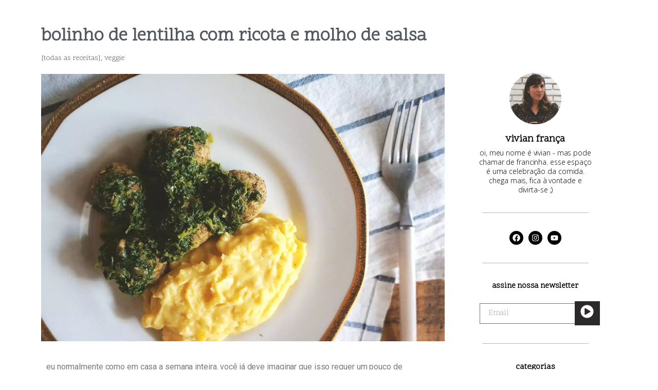

--- FILE ---
content_type: text/css; charset=utf-8
request_url: https://francinha.com/novo/wp-content/uploads/elementor/css/post-6.css?ver=1725888563
body_size: 244
content:
.elementor-kit-6{--e-global-color-primary:#8B9688;--e-global-color-secondary:#54595F;--e-global-color-text:#7A7A7A;--e-global-color-accent:#61CE70;--e-global-typography-primary-font-family:"Roboto";--e-global-typography-primary-font-weight:600;--e-global-typography-secondary-font-family:"Roboto Slab";--e-global-typography-secondary-font-weight:400;--e-global-typography-text-font-family:"Roboto";--e-global-typography-text-font-weight:400;--e-global-typography-accent-font-family:"Roboto";--e-global-typography-accent-font-weight:500;--e-global-typography-908f46b-font-family:"Space Grotesk";--e-global-typography-908f46b-font-size:29px;--e-global-typography-908f46b-font-weight:500;--e-global-typography-4af007d-font-family:"Spinnaker";--e-global-typography-4af007d-font-weight:400;--e-global-typography-3067a66-font-family:"Scope One";--e-global-typography-3067a66-font-size:19px;--e-global-typography-3067a66-font-weight:600;--e-global-typography-1dd1a49-font-family:"Open Sans";--e-global-typography-1dd1a49-font-size:14px;--e-global-typography-1dd1a49-font-weight:300;--e-global-typography-1dd1a49-line-height:1.3em;--e-global-typography-1dd1a49-letter-spacing:-0.1px;}.elementor-section.elementor-section-boxed > .elementor-container{max-width:1140px;}.e-con{--container-max-width:1140px;}.elementor-widget:not(:last-child){margin-block-end:20px;}.elementor-element{--widgets-spacing:20px 20px;}{}h1.entry-title{display:var(--page-title-display);}.elementor-kit-6 e-page-transition{background-color:#FFBC7D;}@media(max-width:1024px){.elementor-section.elementor-section-boxed > .elementor-container{max-width:1024px;}.e-con{--container-max-width:1024px;}}@media(max-width:767px){.elementor-section.elementor-section-boxed > .elementor-container{max-width:767px;}.e-con{--container-max-width:767px;}}

--- FILE ---
content_type: text/css; charset=utf-8
request_url: https://francinha.com/novo/wp-content/uploads/elementor/css/post-18.css?ver=1725888563
body_size: 218
content:
.elementor-18 .elementor-element.elementor-element-e76d7bc{--divider-border-style:solid;--divider-color:#000;--divider-border-width:1px;}.elementor-18 .elementor-element.elementor-element-e76d7bc .elementor-divider-separator{width:100%;}.elementor-18 .elementor-element.elementor-element-e76d7bc .elementor-divider{padding-block-start:15px;padding-block-end:15px;}.elementor-18 .elementor-element.elementor-element-98ae3f9{text-align:left;}.elementor-18 .elementor-element.elementor-element-98ae3f9 img{width:53%;max-width:51%;}.elementor-18 .elementor-element.elementor-element-98ae3f9 > .elementor-widget-container{margin:-26px 0px 0px 0px;padding:0px 0px 0px 0px;}.elementor-18 .elementor-element.elementor-element-dd1108d{text-align:left;}.elementor-18 .elementor-element.elementor-element-dd1108d img{width:53%;max-width:57%;}.elementor-18 .elementor-element.elementor-element-dd1108d > .elementor-widget-container{margin:-26px 0px 0px 0px;padding:0px 0px 0px 0px;}.elementor-bc-flex-widget .elementor-18 .elementor-element.elementor-element-efce467.elementor-column .elementor-widget-wrap{align-items:center;}.elementor-18 .elementor-element.elementor-element-efce467.elementor-column.elementor-element[data-element_type="column"] > .elementor-widget-wrap.elementor-element-populated{align-content:center;align-items:center;}.elementor-18 .elementor-element.elementor-element-5a7b4a9{--grid-template-columns:repeat(0, auto);--icon-size:14px;--grid-column-gap:5px;--grid-row-gap:0px;}.elementor-18 .elementor-element.elementor-element-5a7b4a9 .elementor-widget-container{text-align:right;}.elementor-18 .elementor-element.elementor-element-5a7b4a9 .elementor-social-icon{background-color:var( --e-global-color-secondary );}.elementor-18 .elementor-element.elementor-element-5a7b4a9 > .elementor-widget-container{margin:-13px 0px 0px 0px;padding:0px 0px 0px 0px;}@media(max-width:767px){.elementor-18 .elementor-element.elementor-element-98ae3f9{text-align:center;}.elementor-18 .elementor-element.elementor-element-98ae3f9 img{width:100%;max-width:90%;}.elementor-18 .elementor-element.elementor-element-98ae3f9 > .elementor-widget-container{margin:0px 0px 0px 0px;padding:0px 0px 11px 0px;}.elementor-18 .elementor-element.elementor-element-dd1108d{text-align:center;}.elementor-18 .elementor-element.elementor-element-dd1108d img{width:100%;max-width:90%;}.elementor-18 .elementor-element.elementor-element-dd1108d > .elementor-widget-container{margin:0px 0px 0px 0px;padding:0px 0px 11px 0px;}.elementor-18 .elementor-element.elementor-element-5a7b4a9 .elementor-widget-container{text-align:center;}}

--- FILE ---
content_type: text/css; charset=utf-8
request_url: https://francinha.com/novo/wp-content/uploads/elementor/css/post-2283.css?ver=1725888563
body_size: 290
content:
.elementor-2283 .elementor-element.elementor-element-9d60e8d > .elementor-container{max-width:1222px;}.elementor-2283 .elementor-element.elementor-element-f9caaf8 .elementor-heading-title{color:#000000;font-family:"Open Sans", Sans-serif;font-size:14px;font-weight:300;line-height:1.3em;letter-spacing:0.5px;}.elementor-2283 .elementor-element.elementor-element-f9caaf8 > .elementor-widget-container{padding:5px 5px 5px 5px;}.elementor-bc-flex-widget .elementor-2283 .elementor-element.elementor-element-6adf031.elementor-column .elementor-widget-wrap{align-items:center;}.elementor-2283 .elementor-element.elementor-element-6adf031.elementor-column.elementor-element[data-element_type="column"] > .elementor-widget-wrap.elementor-element-populated{align-content:center;align-items:center;}.elementor-2283 .elementor-element.elementor-element-bbdf8b1 .elementor-button{font-family:"Scope One", Sans-serif;font-size:14px;font-weight:600;fill:#FFFFFF;color:#FFFFFF;background-color:var( --e-global-color-primary );border-radius:0px 0px 0px 0px;padding:12px 12px 12px 12px;}.elementor-2283 .elementor-element.elementor-element-bbdf8b1 .elementor-button:hover, .elementor-2283 .elementor-element.elementor-element-bbdf8b1 .elementor-button:focus{color:#FFFFFF;background-color:#778174;}.elementor-2283 .elementor-element.elementor-element-bbdf8b1 .elementor-button:hover svg, .elementor-2283 .elementor-element.elementor-element-bbdf8b1 .elementor-button:focus svg{fill:#FFFFFF;}#elementor-popup-modal-2283 .dialog-message{width:1000px;height:auto;}#elementor-popup-modal-2283{justify-content:center;align-items:flex-end;}#elementor-popup-modal-2283 .dialog-widget-content{animation-duration:1.2s;box-shadow:2px 8px 23px 3px rgba(0,0,0,0.2);}@media(max-width:767px){.elementor-2283 .elementor-element.elementor-element-f9caaf8{text-align:center;}}@media(min-width:768px){.elementor-2283 .elementor-element.elementor-element-7ce987a{width:68.2%;}.elementor-2283 .elementor-element.elementor-element-6adf031{width:31.551%;}}